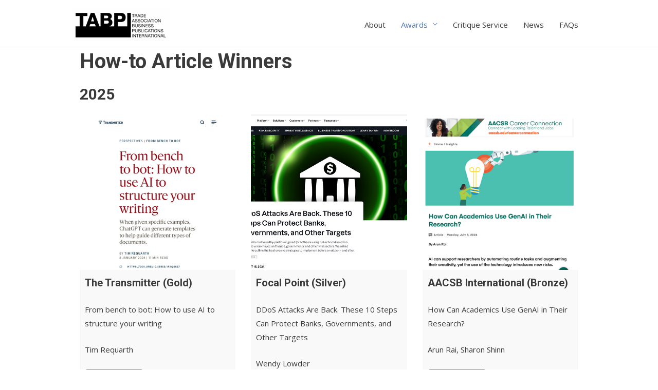

--- FILE ---
content_type: text/css
request_url: https://www.tabpi.org/wp-content/uploads/js_composer/custom.css?ver=6.0.5
body_size: 78
content:
p.read-more {
   display: none;
}

a.vc_general.vc_btn3.vc_btn3-size-md.vc_btn3-shape-rounded.vc_btn3-style-flat.vc_btn3-color-juicy-pink {
   background-color: #5075ab;
}

.vc_custom_heading.vc_gitem-post-data.vc_gitem-post-data-source-post_excerpt p span {
   font-weight: 800;
}

--- FILE ---
content_type: text/css
request_url: https://www.tabpi.org/wp-content/plugins/acf-vc-integrator/css/acf-vc-integrator-style.css?ver=5.2.23
body_size: 266
content:
.wpb_acf_vc_integrator.wpb_content_element .vc_admin_label, .wpb_acf_vc_grid.wpb_content_element .vc_admin_label {
    width: 100%;
    display: block;
}

.wpb_acf_vc_integrator .vc_general.vc_element-icon {
    margin-bottom: 8px;
}

.wpb_acf_vc_integrator.wpb_content_element .admin_label_get_field_data_from label,
.wpb_acf_vc_integrator.wpb_content_element .admin_label_field_group label,
.wpb_acf_vc_integrator.wpb_content_element .admin_label_hidden_field_name label,
.wpb_acf_vc_grid.wpb_content_element .admin_label_get_field_data_from label,
.wpb_acf_vc_grid.wpb_content_element .admin_label_field_group label,
.wpb_acf_vc_grid.wpb_content_element .admin_label_hidden_field_name label {
        font-weight: bold;
}

.vc_sw-align-right {
    text-align: right;
}
.vc_sw-align-center {
    text-align: center;
}
.vc_sw-align-justify {
    text-align: justify;
}
.repeater-wrapper, .repeater-child-wrapper {
    width: 100%;
    height: auto;
    overflow: hidden;
    display: table;
}
.reapeater-row, .repeater-header {
    width: 100%;
    height: auto;
    overflow: hidden;
    display: table-row;
}
.reapeter-column, .repeater-header .column {
    border: 1px solid #f1f1f1;
    display: table-cell;
}
